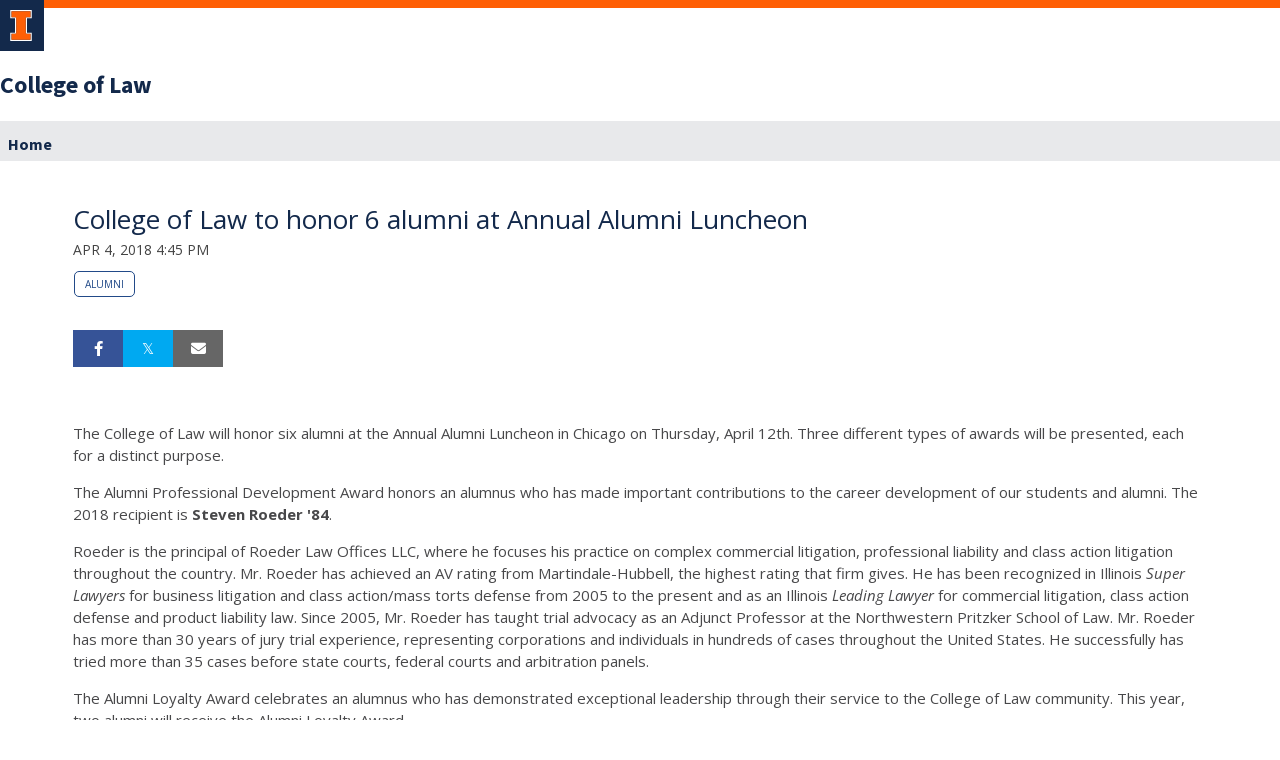

--- FILE ---
content_type: text/html;charset=UTF-8
request_url: https://blogs.illinois.edu/view/7000/635164
body_size: 52539
content:
<!DOCTYPE html><!DOCTYPE HTML>
<html lang="en-US">
   <head><meta name="author" content="Krista Gaedtke"/><meta name="og:type" content="article"/><meta name="og:url" content="https://blogs.illinois.edu/view/7000/635164"/><meta name="og:title" content="College of Law to honor 6 alumni at Annual Alumni Luncheon"/><meta name="twitter:card" content="summary_large_image"/><meta name="twitter:title" content="College of Law to honor 6 alumni at Annual Alumni Luncheon"/>
      <meta http-equiv="Content-Type" content="text/html; charset=UTF-8">
      <title>College of Law News</title>
      <meta content="width=device-width, initial-scale=1.0, minimum-scale=1.0" data-name="viewport" name="viewport"> <style type="text/css">

</style>
<script type="text/javascript">
			var appUiColor = '#E8E9EB';
            var navigationLinks = new Array();
            
			var elementColor = '';
			
				elementColor = '#13294B';
			</script><style type="text/css">
            
            #menu-items li a,
            .toggle-view button.selected,
            .toggle-view button.selected:hover,
            #timeframe-chooser:hover,
            #ws-calendar-container.summary-view h2,
            #ws-calendar-container.list-view h2,
            #ws-calendar-container.grid-view h2,
            #btn-search.selected,
            #btn-search.selected:hover,
            #btn-show-recurring.toggle-on,
            #btn-show-recurring.toggle-on:hover,
            #btn-show-recurring.toggle-off, 
            input.small-btn,
            #ws-calendar-container.detail-view .back-btn,
            #ws-calendar-container.grid-view .event-meta .date,
            #ws-sidebar .more-button,
            #ws-sidebar .sidebar-panel,
            #ws-sidebar .modal-menu h4,
            .standard-btn,
            .standard-btn.light
            {
            
	        		background-color: #13294B;
	        	            
    		}        
        	
    		.time-presets #time-options li a
    		{
	    		color: #13294B !important;
    		}
        	
    		
    		
            #ws-calendar-container.list-view .location:after,
            #ws-calendar-container.summary-view .location:after {
            /* use RGB value */
            color: rgb(232, 233, 235);
            }
                        
            #uofi #ws-pa #edu-il .blog-archive a:active .circle, #uofi #ws-pa #edu-il .blog-archive a:focus:hover .circle {
                background-color: #13294B;
            }    
            #uofi #ws-pa #edu-il #blog-wrapper
            {
                background-color: #FFFFFF
            }
            #ws-calendar-container #ws-calendar-content .entry.recurring-event .title a:before {
            background-color: #13294B !important;
            }
            #uofi #ws-pa #edu-il a
            {
                color: #13294B;
                
                text-decoration: none;
                border:0;
                margin:0;
                padding:0;
            }
            #uofi #ws-pa #edu-il a:hover
            {
            color: #4E5E78;
                
                text-decoration: underline;
                border:0;
                margin:0;
                padding:0;
            }
            #uofi #ws-pa #edu-il p,            
            #uofi #ws-pa #edu-il span,
            #uofi #ws-pa #edu-il dd,
            #uofi #ws-pa #edu-il td,
            #uofi #ws-pa #edu-il li 
            {
                color: #48484A;
                font-size: 15px;
                font-family: 'Open Sans', Helvetica, Arial, sans-serif;
            }
            
			#uofi #ws-pa #edu-il #blog-home-view .blog-post-entry,
			#uofi #ws-pa #edu-il #blog-results-view .blog-post-entry
			{
				background-color: ######;
        	}
            
            #uofi #ws-pa #edu-il #blog-home-view .blog-post-entry-1col,
            #uofi #ws-pa #edu-il #blog-results-view .blog-post-entry-1col 
            {
            	margin:0;
            	padding:0;
            }
            #uofi #ws-pa #edu-il #blog-home-view .blog-post-entry-2col, #blog-home-view .blog-post-entry-3col
            {        
                margin-right: 48px;
                margin-bottom: 0.5rem;
            }
            
            #uofi #ws-pa #edu-il .blog-post-category a, 
            #uofi #ws-pa #edu-il .blog-post-category a:hover,
            #uofi #ws-pa #edu-il .blog-post-tag a,
            #uofi #ws-pa #edu-il .blog-post-tag a:hover
            {
                text-decoration:none;
            }
            

                
             
            #uofi #ws-pa #edu-il .blog-profile .gadget-header 
            {
                display: ;
            }
            #uofi #ws-pa #edu-il .gadget 
            {
                margin:0 0 50px 0; 
            }
            #uofi #ws-pa #edu-il .blog-gadget
            {
                padding: 10px;
                background-color: transparent;
            }
            #uofi #ws-pa #edu-il h3.gadget-header
            {
                
                        border-bottom: 0px solid #D6D9DB;
                    
                color: #224A88;
                font-size: 16px;
                font-family: 'Open Sans', Helvetica, Arial, sans-serif;
                font-weight: 700;
                background-color: transparent;
                
                        padding: 0 0 10px 0;
                    
        		margin-bottom:8px;
        	
                text-transform: capitalize;
            }
            
            
            
            #uofi #ws-pa #edu-il #blog-navigation .blog-pagination-button 
            {
                text-transform: capitalize;
            }

            
 
                    

            #uofi #ws-pa #edu-il .gadget-header{
                margin: -10px -10px 10px;
            }

            
            
            #uofi #ws-pa #edu-il .blog-categories a, 
            #uofi #ws-pa #edu-il .blog-post-category a{
                border-width: 1px;
                border-style: solid;
                border-color:#224A88;
                color: #224A88;
                background-color: #FFFFFF;
                
                        text-transform:uppercase;
                    
            }
            #uofi #ws-pa #edu-il .blog-tags a{
                border-width: 1px;
                border-style: solid;
                background-color: #224A88;
                color: #FFFFFF;
                border-color: #FFFFFF;
                
                        text-transform:uppercase;
                    
            }
            #uofi #ws-pa #edu-il .blog-categories a:hover, 
            #uofi #ws-pa #edu-il .blog-post-category a:hover, 
            #uofi #ws-pa #edu-il .blog-categories a:focus:hover, 
            #uofi #ws-pa #edu-il .blog-categories a:active:hover,
            #uofi #ws-pa #edu-il #ws-content .blog-post-category a:active:hover, 
            #uofi #ws-pa #edu-il #ws-content .blog-post-category a:focus:hover
            {
                border-color: #13294B !important;
                background-color: #13294B !important;
                outline:none !important;
                color:#ffffff !important;
            }
            #uofi #ws-pa #edu-il .blog-tags a:hover, #uofi #ws-pa #edu-il .blog-tags a:focus:hover,
            #uofi #ws-pa #edu-il .blog-tags a:active:hover
            {
                color:#FFFFFF !important;
                background-color: #13294B !important;
                border-color: #13294B !important;
                outline:none !important;
                color:#ffffff !important;
                }
            .circle, .year span.circle {
                background-color: #13294B;
            }
    
            
            #uofi #ws-pa #edu-il #blog-article-view .blog-post-title{
                color: #48484A;
                font-family: 'Open Sans', Helvetica, Arial, sans-serif;
                font-size: 24px;
                font-weight: 400;
                line-height: 1.5;
            }
        
            
            #uofi #ws-pa #edu-il .blog-closing-section a:hover, #uofi #ws-pa #edu-il .blog-closing-section a:focus:hover,
            #uofi #ws-pa #edu-il .blog-closing-section a:active:hover
            
            {
                color: #000000 !important; 
                
                text-decoration: none !important; 
                background-color: transparent !important;
                outline:none !important;
            }
            
            
            #uofi #ws-pa #edu-il #blog-level-menu li.nav-menu:focus, 
            #uofi #ws-pa #edu-il #blog-level-menu li.nav-menu.active, 
            #uofi #ws-pa #edu-il #blog-level-menu li.nav-menu.active:hover, 
            #uofi #ws-pa #edu-il #blog-level-menu li.nav-menu.active:focus, 
            #uofi #ws-pa #edu-il #blog-level-menu li.nav-menu.active:focus:hover,
            #uofi #ws-pa #edu-il #blog-level-menu li ul,
            #uofi #ws-pa #edu-il .mobile-nav ul {
                background-color: #E8E9EB;
            }
            #uofi #ws-pa #edu-il #blog-level-menu li.nav-menu.active > .arrow-up,
            #uofi #ws-pa #edu-il .mobile-nav .arrow-up {
                border-bottom: 10px solid #E8E9EB;
            }
            #uofi #ws-pa #edu-il #search-bar.close-search input[type="text"], 
            #uofi #ws-pa #edu-il #search-bar.close-search input[type="text"]:focus, 
            #uofi #ws-pa #edu-il #search-bar.open-search input[type="text"], 
            #uofi #ws-pa #edu-il #search-bar.open-search input[type="text"]:focus {
                border: 1px solid #E8E9EB;
            }
            #uofi #ws-pa #edu-il #search-bar.open-search button:before {
                color: #E8E9EB;
            }
            
            #jrw{
            
            }
            
            
            #uofi #ws-pa #edu-il .paging-menu-top a, 
            #uofi #ws-pa #edu-il .search-results-menu
            {
                background-color: #E8E9EB;
            }
            #uofi #ws-pa #edu-il .paging-menu-bottom, #uofi #ws-pa #edu-il .paging-menu-top
            {
                border-color: #E8E9EB;
            }
            #uofi #ws-pa #edu-il .blog-post-comment-text i,
            #uofi #ws-pa #edu-il .paging-menu-top a:hover, 
            #uofi #ws-pa #edu-il .paging-menu-top a:focus:hover, 
            #uofi #ws-pa #edu-il .paging-menu-top a:active:hover
            
            {
                color: #E8E9EB !important;
            }      
            
        	#uofi #ws-pa #edu-il .blog-post-meta, 
            #uofi #ws-pa #edu-il .blog-post-footer, 
            #uofi #ws-pa #edu-il .blog-closing-section, 
            #uofi #ws-pa #edu-il .blog-post-comments-section .reply-post
            {
                
                text-transform: uppercase;
            }        

            
            #uofi #ws-pa #edu-il .paging-menu-top {
                margin-top:  -20px;
                margin-left: -20px;
                padding-left: 40px;
            }
             
                
            
            #uofi #ws-pa #edu-il #blog-title a,
            #uofi #ws-pa #edu-il #blog-title a:hover
            {
                color: #13294B;
                text-decoration:none;
            }
            #uofi #ws-pa #edu-il div.title
            {
                font-family: 'Source Sans Pro', Arial, sans-serif;
                font-weight: 400;
                color: #13294B;
                font-size:32px;
            }
            #uofi #ws-pa #edu-il .blog-description {
            color: #13294B;
            }
            #uofi #ws-pa #edu-il #blog-wrapper
            {
                padding-left: 0px;
                padding-right: 0px;
                padding-top: 0px;
                padding-bottom: 0px;            
            }
            #ws-pa #edu-il #blog-header
            {
                background-color: transparent;
                padding: 30px 0;
                
            }
            
            #uofi #ws-pa #edu-il #blog-level-menu a, #uofi #ws-pa #edu-il #search-bar button, #uofi #ws-pa #edu-il #blog-level-menu li
            {
                color: #48484A;
                
                text-transform: uppercase;
            }
            #uofi #ws-pa #edu-il #blog-level-menu a:hover, 
            #uofi #ws-pa #edu-il #blog-level-menu a:focus:hover, 
            #uofi #ws-pa #edu-il #blog-level-menu a:active:hover,
            #uofi #ws-pa #edu-il #search-bar button:hover, 
            #uofi #ws-pa #edu-il #search-bar button:focus:hover, 
            #uofi #ws-pa #edu-il #search-bar button:active:hover
            {
                color: #767676 !important;  
                
                text-decoration:none !important;
                background: transparent !important;
                outline:none !important;
            }        
            #uofi #ws-pa #edu-il .blog-post-comments-section
            {
                padding: 0px;
            }    
                
                    .blog-post-comment-wrapper
                    {
                        padding:10px 0 0;
                        border-color: #D6D9DB;
                        border-width: 1px 0 0;
                        border-style: solid;
                    }
                

            
            
            
            body.design-1-scroll #uofi #ws-pa #edu-il .blog-post-entry:hover .scroll-container + .share-bar, 
            body.design-1-scroll #uofi #ws-pa #edu-il .share-bar:hover 
            {
                bottom: 20px;
                left: 20px;
                right: 20px;
                background-color:  #13294B;
            }
    
            html.touch #uofi #ws-pa #edu-il .blog-post-entry:hover .scroll-container + .share-bar, 
            html.touch #uofi #ws-pa #edu-il .share-bar 
            {
                background-color:  #13294B !important;
            }
            
            #uofi #ws-pa #edu-il #blog-home-view .blog-post-title,
            #uofi #ws-pa #edu-il #blog-results-view .blog-post-title
            {
                font-family: 'Open Sans', Helvetica, Arial, sans-serif;
                font-weight: 400;
                font-size:24px;
        		line-height: 1.5;
            }
            #uofi #ws-pa #edu-il #blog-home-view .blog-post-title a,
            #uofi #ws-pa #edu-il #blog-results-view .blog-post-title a
            {
                color: #1D4B90;
                
                        text-decoration: none;
                    
            }
            #uofi #ws-pa #edu-il #blog-home-view .blog-post-title a:hover,
            #uofi #ws-pa #edu-il #blog-results-view .blog-post-title a:hover
            {
                color: #13294B;
                
                        text-decoration: underline;
                    
            }
            #uofi #ws-pa #edu-il .comments-closed 
            {
                background-color: #E8E9EB;
            }
            
        	
        	/* Directory Profile Wizard Skin Styles */
        	
        	#wizard .profile-wrapper {
	        	box-sizing: border-box;
    	    	width: 95%; 
        		margin: 0 auto;
        		padding: 2rem 0;
        	}
        	
        	#wizard .profile-wrapper *, 
        	#wizard .profile-wrapper::before, 
        	#wizard .profile-wrapper::after {
	        	box-sizing: inherit;
        	}
        	
        	#wizard .profile-wrapper .profile-photo {
	        	width: 40%;       
    	    	min-width: 300px;
        		float: left;
        		margin-top: 11px;          
        	}
        	
        	#wizard .profile-wrapper .profile {
	        	width: 60%;
    	    	float: left;
        		line-height: 1.5;
        	}
        	
        	/* Hide H1, "address" H3 */
        	#wizard .profile-wrapper .profile > h3 {
	        	position: absolute;
	        	overflow: hidden;
	        	clip: rect(0 0 0 0);
	        	height: 1px;
	        	width: 1px;
	        	margin: -1px;
	        	padding: 0;
	        	border: 0;
        	}
        	
        	#wizard .profile-wrapper .profile .role {
	        	margin-bottom: 1rem;
        	}
        	
        	#wizard .profile-wrapper .profile .categories h3 {
    	    	margin-top: 1.5em;
        		margin-bottom: 0.25em;
        	}
        	
        	#wizard .profile-wrapper .profile .categories p {
        		margin-bottom: 1.5rem;
        	}
        	
        	#wizard .profile-wrapper .profile .categories ul,
        	#wizard .profile-wrapper .profile .categories ol {
	        	display: block;
    	    	list-style-type: disc;
        		margin-top: 0;
        		margin-bottom: 1em;
	        	margin-left: 0;
    	    	margin-right: 0;
        		padding-left: 1rem;
        	}
        	
        	#wizard .profile-wrapper .profile .categories ol {
	        	list-style-type: decimal;
        	}
        	
        	#wizard .profile-wrapper .profile-photo img {
	        	max-width: 100%;
    	    	margin-bottom: 3rem;
        		margin-left: 10px;
        		box-shadow: 0 0 0 10px #F4F4F2, 0 0 0 11px #E0E0E0;
        	}
        	
        	#wizard .profile-wrapper .container::after {
	        	content: "";
    	    	clear: both;
        		display: table;
        	}
        	#wizard .profile-wrapper .profile-details .address {
        		margin-bottom: 1rem;
        	}
        	
        	@media only screen and (max-width: 960px) {
	        	#wizard .profile-wrapper .profile {
		        	width: 100%;
        		}           
        	}
        	
        	@media only screen and (max-width: 520px) {
	        	#wizard .profile-wrapper .profile-photo img {
	        		width: 200px;
	        		height: auto;
	        	}
        	}
        	
        	#wizard .profile-wrapper .breadcrumbs {
	        	margin: 0 0 1rem 0;
    	    	padding-bottom: 2rem;
        	}
        	
        	#wizard .profile-wrapper .breadcrumbs ul {
        		list-style-type: none;
        	}
        	
        	#wizard .profile-wrapper .breadcrumbs li {
	        	float: left; 
    	    	margin-bottom: 0;
        		font-size: 0.75rem;
        		cursor: default;
	        	text-transform: uppercase;
        	}
        	
   	    	#wizard .profile-wrapper .breadcrumbs li:not(:last-child)::after {
        		position: relative;
        		margin: 0 0.75rem;
	        	opacity: 1;
    	    	content: "/";
        		color: #cacaca;
        	}
        	
        	#wizard .directory-widget-heading {
	        	width: 95%;
    	    	margin: 2rem auto 0 auto;
        	}
        	
        	@media only screen and (max-width: 520px) {
	        	#wizard .directory-widget-heading {
    	    		font-size:  24px;
        		}
        	}
        	
        	#wizard .profile-wrapper .function-icons {
	        	margin: 1rem 0 2rem 0;
    	    	text-align: right;
        	}
        	
        	@media only screen and (max-width: 960px) {
	        	#wizard .profile-wrapper .function-icons {
    	    		margin-bottom: 1rem;
        			text-align: left;
        		}           
        	}
        	
        	#wizard .profile-wrapper .function-icons .fa {
	        	font-size: 22px;
        	}
        	
        	#wizard .profile-wrapper .function-icons a:last-of-type {
    	    	display: none;
        	}
        	#wizard .profile-wrapper .profile-editors {
	        	margin-top: -1rem;
    	    	margin-bottom: 1rem;
        		padding: 1.5rem;
        		background-color: #f8f8f8;
	        	border: 1px solid #e0e0e0;
    	    	border-radius: 5px;
        	}
        	
        	#wizard .profile-wrapper .profile-editors h2 {
        		margin-bottom: 0.5rem;
        		line-height: 1.5;
        	}
        	
        	@media only screen and (max-width: 960px) {
	        	#wizard .profile-wrapper .profile-editors {
    		    	margin-top: 0;
        		}           
        	}
        	#wizard .profile-wrapper .sm-employee {
	        	margin: 1rem 0;
        	}
        	
        	#wizard .profile-wrapper .sm-item {
    	    	display: inline-block;
        		line-height: 1.7;
        	}
        	
        	#wizard .profile-wrapper .sm-item [class*="fa-"] {
        		font-size: 2rem;
	        	text-align: left;
    	    }
        	
        </style> 
      <link href="https://files.skins.webservices.illinois.edu/favicon-illinois.ico" rel="shortcut icon" type="image/x-icon">
      <style>
			@import url('https://fonts.googleapis.com/css?family=Lato');
			@import url('https://fonts.googleapis.com/css2?family=Montserrat:wght@400;700');
			@import url('https://fonts.googleapis.com/css?family=Roboto');
			@import url('https://fonts.googleapis.com/css2?family=Source+Sans+Pro');</style>
      <style>
			@font-face {
				font-family: 'Montserrat';
				font-style: normal;
				font-weight: 400;
			}
			@font-face {
				font-family: 'Lato';
				font-style: normal;
				font-weight: 400;
			}
			@font-face {
				font-family: 'Roboto';
				font-style: normal;
				font-weight: 400;
			}
			@font-face {
				font-family: 'Source+Sans+Pro';
				font-style: normal;
				font-weight: 400;
			}</style><script type="text/javascript">var isWizard = true;</script><link href="https://shared.webservices.illinois.edu/webservices/styles/skins/illinois/application.css?rn=0105T103625" property="stylesheet" rel="stylesheet" type="text/css">
      <link rel="stylesheet" href="https://shared.webservices.illinois.edu/webservices/js/toolkit/il-header.css?rn=123"><script type="module" async src="https://shared.webservices.illinois.edu/webservices/js/toolkit/il-header.js"></script><link rel="stylesheet" href="https://shared.webservices.illinois.edu/webservices/js/toolkit/il-footer.css">
      <link rel="stylesheet" href="https://shared.webservices.illinois.edu/webservices/js/toolkit/ws-toolkit.css">
   </head>
   <body id="wizard" class="header-type-illinois">
      <div id="container" class="container"><script>
                                               //the below variable needs this for the illinois application wizard - directory app
						var illinoisWizardSkin = true;
						document.write("<il-header>");  
					</script><a slot="site-name" href="https://law.illinois.edu/" target="_blank">College of Law</a><nav slot="links" aria-label="Top Navigation" id="top-navigation" style="display:none;"></nav>
         <link href="https://fonts.googleapis.com/css?family=Open+Sans:400,300,600,700" rel="stylesheet" type="text/css"><link href="https://netdna.bootstrapcdn.com/font-awesome/4.7.0/css/font-awesome.css" rel="stylesheet"><link href="https://shared.webservices.illinois.edu/webservices/styles/app/blog/styles-base-layout.css" media="screen" rel="stylesheet" type="text/css"><link href="https://shared.webservices.illinois.edu/webservices/styles/app/blog/styles-content.css" media="screen" rel="stylesheet" type="text/css"><link href="https://shared.webservices.illinois.edu/webservices/styles/app/blog/overrides.css" media="screen" rel="stylesheet" type="text/css"><script src="https://shared.webservices.illinois.edu/webservices/js/modernizr-latest.js"></script><script type="text/javascript">
            var contactUrl = '/userRole/7000';
            var sysFormHeader = document.getElementById("system-form-header");
            if(typeof(sysFormHeader) !== 'undefined' && sysFormHeader != null) {
                sysFormHeader.innerHTML = "College of Law News";
            }
            var sysFormName = document.getElementById("system-form-name");
            if(typeof(sysFormName) !== 'undefined' && sysFormName != null) {
                sysFormName.innerHTML = "College of Law News";
            }
            
            		document.title = "College of Law to honor 6 alumni at Annual Alumni Luncheon"; 
            	
                document.title = document.title + " | Illinois";
            
            var sysHeaderImg = document.getElementById("system-header-img");
            if(typeof(sysHeaderImg) !== 'undefined' && sysHeaderImg != null) {
                sysHeaderImg.style.display = "none";
            }
            var sysHeaderText = document.getElementById("system-header-text");
            if(typeof(sysHeaderText) !== 'undefined' && sysHeaderText != null) {
                sysHeaderText.style.display = "block";
                sysHeaderText.innerHTML = "College of Law News";
            }
            //document.getElementById("system-form-header").innerHTML = "College of Law News";//document.getElementById("system-form-name").innerHTML = "College of Law News";
            var homeUrl = '/view/7000';
            </script><style>		
				#wizard #uofi #ws-pa #edu-il #blog-title {
					max-width: 100%;
					margin-left:0;
				}
				#wizard #uofi #ws-pa #edu-il #blog-level-menu {
					margin-left:0;
					margin-right:0;
				}
				#wizard #uofi #ws-pa #edu-il .column-layout-1 #blog-home-view {
					padding-left: 0;
					
							padding-right:0;
						
				}
				#wizard #uofi #ws-pa #edu-il .paging-menu-bottom {
					margin-left:0;
					margin-right:0;
				}
				#wizard #uofi #ws-pa #edu-il #blog-article-view, #uofi #ws-pa #edu-il #blog-results-view {
					margin-left: 0;
					padding-left: 0;
				}
				#wizard #uofi #ws-pa #edu-il .search-results-menu {
					margin-left:0;
				}
			</style><iframe src="/ga_blogs/7000/635164.html?rn=0128T183235" style="height:1px;position:absolute;top:-40000px;left:-40000px;"></iframe><il-header-nav slot="navigation">
   <ul>
      <li><a href="/view/7000">Home</a></li>
   </ul>
</il-header-nav>&gt;
<script>
				document.write("</div>"); 
				document.write("</div>");
			</script><div id="content_legacy" class="detail">
   <div aria-labelledby="mc" id="app" role="main">
      <form action="/view/7000" method="get" name="portal_form" onsubmit="return submitTheForm()" target="_self"><input id="ACTION" name="ACTION" type="hidden"><input name="BLOG_id" type="hidden" value="7000"><input name="DIALOG_id" type="hidden"><input name="count" type="hidden"><input id="screen" name="screen" type="hidden" value="article"><script src="" type="text/javascript"></script><link href="https://shared.webservices.illinois.edu/webservices/styles/app/blog/image-lightbox.css" rel="stylesheet" type="text/css">
         <link href="https://shared.webservices.illinois.edu/webservices/styles/app/blog/print-blog.css" media="print" rel="stylesheet" type="text/css">
         <link rel="stylesheet" href="https://cdnjs.cloudflare.com/ajax/libs/font-awesome/6.4.2/css/all.min.css">
         <link href="//fonts.googleapis.com/css?family=Open+Sans:400,500,600,700,800" rel="stylesheet" type="text/css">
         <style>
				#uofi #ws-pa #edu-il #content-full-width .gadget-container {
					margin-left: 0 !important;
				}
			</style>
         <style></style>
         <style type="text/css">
			
			
			
            .legacy{
                display:none;
            }
            #uofi #ws-pa #edu-il #blog-home-view .blog-post
            {
                width: 100%;
            }
            h1#mc {
                left: -2000px;
                position:absolute;
                top: -2000px;
            }
            .clear{
                clear:both;
            }
            
            
            
            #uofi #ws-pa #edu-il #blog-article-view .blog-post .img-and-caption 
            {
                width: 100%; 
            }
            #uofi #ws-pa #edu-il #blog-home-view .blog-post-entry 
            {
               height: auto;
			}
                    #uofi #ws-pa #edu-il #blog-home-view .gadget-container 
                    {
                       jrw: margin: 0 [value]; (our blog post margin value) ::: what should this be?
                    }
                
            
            #uofi #ws-pa #edu-il .bp-embedded-image-thumb {
                float: left;
                margin-right: 12px;
                
                        max-width: 180px;
                    
            }
            #uofi #ws-pa #edu-il .bp-embedded-image-large {
                float: left;
                margin-right: 12px;
                
                        width: 100%;
                    
			}</style><script type="text/javascript">
            var viewport = document.getElementsByName('viewport');
            if(viewport.length === 0)
            {
                var meta = document.createElement('meta');
                    meta.name = 'viewport';
                    meta.content = 'width=device-width, initial-scale=1, maximum-scale=1';
                var head = document.getElementsByTagName('head')[0];
                    head.appendChild(meta);
            }
        </script><div id="dskCont">
            <div id="contDiv">
               <div id="wt">
                  <div id="legacy">
                     <div id="uofi">
                        <div id="ws-pa">
                           <div id="edu-il">
                              <div id="blog-wrapper" class="article-view">
                                 <h2 class="place-off-screen">blog navigation</h2>
                                 <div class="mobile-nav" id="mobile-nav" style="display:none;">
                                    <div class="arrow-up"></div>
                                 </div>
                                 <style>
					#uofi #ws-pa #edu-il #blog-header {
					margin-bottom:0;
					min-height:24px;
					}
				</style>
                                 <div id="content-full-width">
                                    <section id="ws-content">
                                       <article id="blog-article-view" class="post-wrapper-layout-custom">
                                          <div>
                                             <div id="blog-posts">
                                                <h2 class="place-off-screen">blog posts</h2>
                                                <ul class="blog-posts-wrapper" id="blog_7000">
                                                   <li class="blog-post thumb-left">
                                                      <h2 class="blog-post-title">College of Law to honor 6 alumni at Annual Alumni Luncheon</h2>
                                                      <div class="blog-post-meta"><span class="blog-post-date">Apr 4, 2018 4:45 pm</span><span class="blog-post-category" style="display:block;"><a href="/viewCategory/7000?ACTION=POST_LIST&amp;queryCategory=570" id="primary-category">Alumni</a></span></div>
                                                      <ul class="blog-article-share top">
                                                         <li class="blog-share-facebook"><a href="https://www.facebook.com/sharer/sharer.php?u=https://blogs.illinois.edu/view/7000/635164?rn=0128T183235" target="_blank"><span>Share on Facebook</span></a></li>
                                                         <li class="blog-share-twitter"><a href="https://twitter.com/share?url=https://blogs.illinois.edu/view/7000/635164" target="_blank"><span>Tweet</span></a></li>
                                                         <li class="blog-share-email"><script>
                    var urlTemp = 'https://blogs.illinois.edu/view/7000/635164'
                </script><a href="mailto:?subject=College of Law to honor 6 alumni at Annual Alumni Luncheon&amp;body=Article: https://blogs.illinois.edu/view/7000/635164" rel="external"><span>Email</span></a></li>
                                                      </ul><script type="text/javascript">
            var imagesForSlideShow = new Array();
            
                </script><div class="blog-post-info"><p>The College of Law will honor six alumni at the Annual Alumni Luncheon in Chicago on Thursday, April 12th. Three different types of awards will be presented, each for a distinct purpose.&nbsp;</p>
<p>The Alumni Professional Development Award honors an alumnus&nbsp;who has made important contributions to the&nbsp;career&nbsp;development of our students and alumni. The 2018 recipient is&nbsp;<strong>Steven Roeder '84</strong>.</p>
<p>Roeder&nbsp;is the principal of Roeder Law Offices LLC, where he focuses his practice on complex commercial litigation, professional liability and class action litigation throughout the country. Mr. Roeder has achieved an AV rating from Martindale-Hubbell, the highest rating that firm gives.&nbsp;He has been recognized in Illinois&nbsp;<em>Super Lawyers</em>&nbsp;for business litigation and class action/mass torts defense from 2005 to the present and as an Illinois&nbsp;<em>Leading Lawyer</em>&nbsp;for commercial litigation, class action defense&nbsp;and product liability law. Since 2005, Mr. Roeder has taught trial advocacy as an Adjunct Professor at the Northwestern Pritzker School of Law.&nbsp;Mr. Roeder has more than 30 years of jury trial experience, representing corporations and individuals in hundreds of cases throughout the United States.&nbsp;He successfully has tried more than 35 cases before state courts, federal courts and arbitration panels.</p>
<p>The Alumni Loyalty Award celebrates an alumnus who has demonstrated exceptional leadership through their service to the College of Law community. This year, two alumni will receive the Alumni Loyalty Award.&nbsp;</p>
<p><strong>Rick Smith '80</strong>&nbsp;is a partner of White &amp; Case LLP based in its Los Angeles office. He has a transactional and corporate practice with an emphasis on leasing and asset finance. Rick has significant experience in aircraft leasing and finance, and his work spans the globe, involving airlines throughout Europe, South America, and Asia.&nbsp;He served as executive partner of the White &amp; Case Los Angeles office for over ten years and was head of the firm&rsquo;s global asset finance practice for four years. Rick is a double Illini, with a BA and JD from the University of Illinois. He was a member of the Illini gymnastic team as an undergraduate. Rick has served on the Dean&rsquo;s Advisory Board at the College of Law for over a decade. He moved to Manhattan Beach, California, after graduation from the College and still lives there today with his wife, two children, and their new golden retriever puppy.</p>
<p><strong>Murvel Pretorius Jr. &rsquo;71 </strong>is a senior partner of Quinn, Johnston, Henderson, Pretorius &amp; Cerulo. He was admitted to the Illinois bar in 1971. He has also been admitted to practice before the U.S. District Court Central District of Illinois, U.S. Court of Appeals 7th Circuit, and U.S. Supreme Court. He has practiced actively in Central Illinois for more than 35 years, representing physicians and medical groups in malpractice cases. He also practices in the areas of healthcare law. He has been recognized as an Illinois <em>Super Lawyer</em>, and by the <em>Leading Lawyers Network</em>, for medical malpractice defense litigation.</p>
<p>The&nbsp;Distinguished Alumni Award recognizes alumni for their professional achievements and leadership in their communities. Three alumni&nbsp;have been selected to receive 2018 Distinguished Alumni Awards.</p>
<p><strong>The Honorable Barbara Crowder &rsquo;81 </strong>is a Judge in the Third Judicial Circuit of Illinois consisting of Madison and Bond Counties. She was appointed an associate judge on January 8, 1999. She was elected as a Circuit Judge in 2006 and then retained by voters in 2012. She is retiring at the end of this term in December 2018. A double-Illini, Judge Crowder first worked in LaSalle-Peru but moved to Madison County in 1982 where she became an assistant state&rsquo;s attorney and the spouse of double-Illini Lawrence O. Taliana (B.A. 1978, J.D. 1981) who she counts as her absolute best take-away from law school even though she concedes the incredible legal education has allowed her to follow a great career path. In 1985, she went into private practice at Robbins &amp; Crowder (later Robbins, Crowder &amp; Bader) in Edwardsville. She left that firm to create Crowder &amp; Taliana, a partnership with her spouse, in 1988 and practiced law with Larry until she became a judge. Judge Crowder participates in a number of professional activities, and is the recipient of numerous awards, including the Third Judicial Circuit Pro Bono Committee&rsquo;s 2017 Leadership Award.</p>
<p><strong>Mark Steinberg &rsquo;92 </strong>will also receive a Distinguished Alumni Award.&nbsp;Regarded throughout the sports industry as one of the premiere sports agents in golf, Mark Steinberg has represented some of the top golfers in the world, including Tiger Woods, Matt Kuchar, Justin Rose, and Gary Woodland. With over 20 years of experience in sports management/marketing, Mark joined Excel Sports Management in July 2011 to head up Excel&rsquo;s new Golf Division. As a Partner, Mark now leads the strategic direction of both the golf and consulting businesses. Throughout his career, Mark has negotiated some of the largest endorsement deals in sports history for his clients, including guiding Tiger Woods to become the first athlete in the world to amass $1 billion in earnings. Before his days as a sports agent, Mark attended the University of Illinois, where he walked on the University&rsquo;s basketball team that competed in the 1989 Final Four. He then went on to receive his Juris Doctor from the University of Illinois College of Law. Mark currently serves on the Board of Directors for the Tiger Woods Foundation, The Kate and Justin Rose Foundation, The Tiger Woods Learning Center, Golf 20/20 and the Greater Cleveland Sports Commission.</p>
<p><strong>John Seitman &rsquo;66&nbsp;</strong>is a double Illini, with a Bachelor of Science and Juris Doctor degree from the University of Illinois. He was admitted to the California state bar in December 1966 and practiced law with the San Diego firm Lindley, Lazar &amp; Scales from that date until October 1997. His practice focused on commercial litigation with an emphasis on complex business disputes, financial institutions, real estate, and employment law. He also during that time frequently served as an arbitrator and as a consultant and expert witness in professional liability matters, with an emphasis on professional responsibility issues.&nbsp;He has served as President of the San Diego County Bar Association, President of The State Bar of California, and President of the San Diego County Bar Foundation and has received multiple awards for Outstanding Service to the Legal Profession. For 20 years, Mr. Seitman served as a full-time neutral, arbitrating and mediating domestic and international cases, first with the American Arbitration Association and from 2000 through December 2016 with JAMS. Mr. Seitman is married to the Hon. Joan K. Irion, Associate Justice of the California Court of Appeal, and has two adult sons.</p>
<p>Congratulations to all of our 2018 honorees!</p>
<p>&nbsp;</p></div>
                                                      <div class="blog-post-footer"><a id="blog-post-footer" name="blog-post-footer"></a><h3 class="place-off-screen">stats</h3>
                                                         <ul class="stats"></ul>
                                                         <h3 class="place-off-screen">additional actions</h3>
                                                         <ul class="blog-post-actions"></ul>
                                                      </div>
                                                      <ul class="blog-article-share bottom">
                                                         <li class="blog-share-facebook"><a href="https://www.facebook.com/sharer/sharer.php?u=https://blogs.illinois.edu/view/7000/635164?rn=0128T183235" target="_blank"><span>Share on Facebook</span></a></li>
                                                         <li class="blog-share-twitter"><a href="https://twitter.com/share?url=https://blogs.illinois.edu/view/7000/635164" target="_blank"><span>Tweet</span></a></li>
                                                         <li class="blog-share-email"><script>
                    var urlTemp = 'https://blogs.illinois.edu/view/7000/635164'
                </script><a href="mailto:?subject=College of Law to honor 6 alumni at Annual Alumni Luncheon&amp;body=Article: https://blogs.illinois.edu/view/7000/635164" rel="external"><span>Email</span></a></li>
                                                      </ul>
                                                   </li>
                                                </ul>
                                             </div>
                                          </div>
                                       </article>
                                    </section>
                                 </div>
                              </div>
                           </div>
                        </div>
                     </div>
                  </div>
               </div>
            </div>
         </div>
      </form>
   </div>
</div><meta content="initial-scale=1.0" name="viewport"><script type="text/javascript">
            var blogId = '7000';
            var screen= 'home';
            var imageWidth = 100; //get from XML
            var textWrap = 'false';
            var isGadgetUsed = 'false';
            var content = document.getElementById('blog-wrapper');
            var width = document.getElementById('contDiv').offsetWidth;
            var contentColumn;
            var contentImages;
            var widgetWidth = 250;
            var widgetPadding = 12;
            var contentMinWidthToMobile=600;
            var mobileMaxWidthToDesktop=600;
            var mode='firstTime';
            var deviceSize = screen.width;
            //
            if(window.attachEvent) 
            {
                window.attachEvent('onresize', function() {
                    width = document.getElementById('contDiv').offsetWidth;
                    var searchBar=document.getElementById("search-bar");
                    setSearchClass();
                });
            }
            else if(window.addEventListener) 
            {
                window.addEventListener('resize', function() {
                    width = document.getElementById('contDiv').offsetWidth;
                    var searchBar=document.getElementById("search-bar");
                    contentWidthForSearch = document.getElementById("contDiv").clientWidth;
                    setSearchClass();
                    
                    }, true);
            }
            else
            {
                //not supported
            }
            function setSearchClass(){
                if (typeof(searchBar) != 'undefined' && searchBar != null)
                {
                    contentWidthForSearch = document.getElementById("contDiv").clientWidth;
                    if(contentWidthForSearch < contentMinWidthToMobile + 1)
                    {
                            searchBar.className="open-search"
                    }
                    else
                    {
                        searchBar.className="close-search";
                    }
                }
            }
            function setContentColumnWidth(offset){
                if (typeof(document.getElementById('blog-posts')) != 'undefined' && document.getElementById('blog-posts') != null){
                    contentColumn = document.getElementById('blog-posts').getElementsByClassName('blog-post-summary');
                    if (typeof(contentColumn) != 'undefined' && contentColumn != null)
                    {
                        if(textWrap == 'false'){
                            for(i=0; i<contentColumn.length; i++){
                                contentColumn[i].style.width = (width - imageWidth - offset) + 'px';
                            }
                        }
                    }
                }
            }
            function setContentImageMaxWidth(colSize){
                if (typeof(document.getElementById('blog-posts')) != 'undefined' && document.getElementById('blog-posts') != null){
                    contentImages = document.getElementById('blog-posts').getElementsByTagName('img');
                    for(i=0; i<contentImages.length; i++){
                        contentImages[i].style.maxWidth = width - colSize +'px';
                    }
                }
            }
            function setSearch(){
                if (document.getElementById('search-box').style.display == 'none'){
                    document.getElementById('search-box').style.display='block';
                }
                else{
                    document.getElementById('search-box').style.display='none';
                }
            }
            function setSort(){
                if (document.getElementById('sort-box').style.display == 'none'){
                    document.getElementById('sort-box').style.display='block';
                }
                else{
                    document.getElementById('sort-box').style.display='none';
                }
            }
            //
            if (typeof(document.getElementById('search-box')) != 'undefined' && document.getElementById('search-box') != null){
                document.getElementById('search-box').style.display='none';
            }
            if (typeof(document.getElementById('sort-box')) != 'undefined' && document.getElementById('sort-box') != null){
                document.getElementById('sort-box').style.display='none';
            }
        </script><script type="text/javascript">
            function linkNew(linkFileName, linkId) 
            {
                var newlink = document.createElement("link");
                newlink.rel="stylesheet";
                newlink.type="text/css";
                newlink.href=linkFileName;
                newlink.setAttribute("id", linkId);
                var dskCont = document.getElementById('dskCont');
                var formEl = dskCont.parentNode;
                formEl.insertBefore(newlink, dskCont);
            }
            //
            function jsUpdateSize()
            {
                deviceSize = document.body.offsetWidth;
                var contDiv= document.getElementById("contDiv");
                var contentWidth = contDiv.clientWidth;
                
                if((deviceSize < contentMinWidthToMobile+1) || (contentWidth < (contentMinWidthToMobile+1)))
                {
                    linkNew('https://shared.webservices.illinois.edu/webservices/styles/app/blog/640.css','link_skin_application');
                    document.getElementById('gadget-container').style.marginLeft='0';
                }
                else
                {
                linkNew('https://shared.webservices.illinois.edu/webservices/styles/app/blog/sample481_plus.css','link_skin_application');
                }
            }
			var currentUrl = "" + window.location;
        </script><script>
            var images = document.getElementsByTagName('img'); 
            for(var i = 0; i < images.length; i++) 
            {
                var imageSrc = images[i].src;
                for(var j = 0; j < imagesForSlideShow.length; j++) 
                {
                    if(imagesForSlideShow[j] == imageSrc)
                    {
                        var tempHref = 'image-' + (j + 1);
                        images[i].parentNode.href = 'javascript:activate("' + tempHref + '")';
                    }
                }
            }
        </script><script>
			jsUpdateSize();
		</script><script></script><script async src="https://www.googletagmanager.com/gtag/js?id=G-6GWWDREJ2S"></script><script>
			window.dataLayer = window.dataLayer || [];
			function gtag(){dataLayer.push(arguments);}
			gtag('js', new Date());
			gtag('config', 'G-6GWWDREJ2S');
		</script> 
         <script>
						var loc = window.location.href;
						if(loc.indexOf("skins" > -1))
						{
							document.write("</il-header>");  
						}
					</script><il-footer>
            <nav slot="social" aria-label="Social media">
               <ul>
                  <li><a data-service="facebook" href="https://www.facebook.com/uillinoislaw" target="_blank" title="Facebook"></a></li>
                  <li><a data-service="instagram" href="https://www.instagram.com/uillinoislaw/" target="_blank" title="Instagram"></a></li>
                  <li><a data-service="linkedin" href="https://www.linkedin.com/school/university-of-illinois-college-of-law/" target="_blank" title="LinkedIn"></a></li>
                  <li><a data-service="x" href="http://twitter.com/UIllinoisLaw" target="_blank" title="Twitter"></a></li>
                  <li><a data-service="youtube" href="https://www.youtube.com/user/UofIllinoisLaw" target="_blank" title="YouTube"></a></li>
               </ul>
            </nav>
            <address slot="address"><p><strong><a href="https://law.illinois.edu/">College of Law</a></strong></p><p>504 East Pennsylvania Avenue</p><p>Champaign, IL 61820</p><p>Phone: (217) 333-0931</p><p>Fax: (217) 244-1478</p></address>
            <nav class="il-footer-links" slot="links">
               <h2 class="il-invisible">Additional links</h2>
               <ul>
                  <li><a href="https://illinois.edu/resources/website/copyright.html">Copyright</a></li>
                  <li><a href="https://www.vpaa.uillinois.edu/resources/web_privacy">Privacy Policy</a></li>
               </ul>
            </nav>
         </il-footer>
      </div><script>
                    var head = document.getElementsByTagName('head')[0];
                    var js = document.createElement("script");
                    
                    js.type = "module";
                    /* js.src = "https://shared.webservices.illinois.edu/webservices/js/toolkit/il-footer.js";*/
                    js.src = "https://shared.webservices.illinois.edu/webservices/js/toolkit/ws-il-footer.js";
                    
                    if (typeof(is_form) != 'undefined' && is_form != null)
                    {
                        js.src = "https://shared.webservices.illinois.edu/webservices/js/toolkit/ws-il-footer.js";
                    }
                    else
                    {
                        if (typeof(displayFoooterLinks) != 'undefined' && displayFoooterLinks != null)
                        {
                            if (displayFoooterLinks == 'false') 
                            {
                                js.src = "https://shared.webservices.illinois.edu/webservices/js/toolkit/ws-il-footer.js";
                            }
                        }
                    }
                    head.appendChild(js);
                </script><script type="text/javascript">
		var currentUrl = "" + window.location;
		if (currentUrl.indexOf('scale=true') > -1) {
			var containerElement = document.querySelector("#container");
			if (currentUrl.indexOf('headerimage=true') > -1) {
				var maxWidth = '800px';
			} else {
				var maxWidth = window.getComputedStyle(containerElement, null).getPropertyValue("max-width");
			}
			var borderLeftWidth = window.getComputedStyle(containerElement, null).getPropertyValue("border-left-width");
			var borderRightWidth = window.getComputedStyle(containerElement, null).getPropertyValue("border-right-width");
			var maxWidthNumeric = Number(maxWidth.split('px')[0]);
			var borderLeftWidthNumeric = Number(borderLeftWidth.split('px')[0]);
			var borderRightWidthNumeric = Number(borderRightWidth.split('px')[0]);
			var totalCalculatedWidth = maxWidthNumeric + borderLeftWidthNumeric + borderRightWidthNumeric;
			var containerAdjustedWidth = totalCalculatedWidth
			var iframeWidth = Number(450);
			var zoomFactor = Number(iframeWidth / totalCalculatedWidth);
			var htmlElement = document.querySelector("html");
			htmlElement.style.overflow = 'hidden';
			document.getElementById('container').style.width = maxWidth;
			if (currentUrl.indexOf('headerimage=true') > -1) {
				document.getElementById('container').style.maxWidth = 'none';
			}
			document.getElementsByTagName('body')[0].style.transform = 'scale(' + zoomFactor + ')';
			document.getElementsByTagName('body')[0].style.transformOrigin = 'left top 0';
		}
		//
		if (currentUrl.indexOf('skins.') > -1)
		{
    		var header = document.getElementById('header');
    		if (header === undefined || header === null) {
            }
            else
            {
                header.style.marginBottom = '96px';
            }
        }
		</script></body>
</html>
